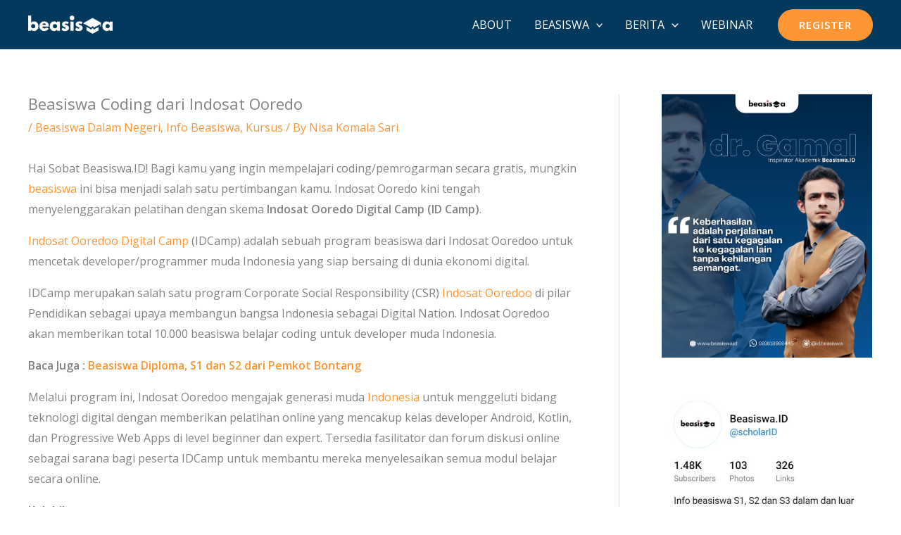

--- FILE ---
content_type: text/html; charset=utf-8
request_url: https://www.google.com/recaptcha/api2/aframe
body_size: 267
content:
<!DOCTYPE HTML><html><head><meta http-equiv="content-type" content="text/html; charset=UTF-8"></head><body><script nonce="bU-zxLXzuo_Ibx2JyLo1kg">/** Anti-fraud and anti-abuse applications only. See google.com/recaptcha */ try{var clients={'sodar':'https://pagead2.googlesyndication.com/pagead/sodar?'};window.addEventListener("message",function(a){try{if(a.source===window.parent){var b=JSON.parse(a.data);var c=clients[b['id']];if(c){var d=document.createElement('img');d.src=c+b['params']+'&rc='+(localStorage.getItem("rc::a")?sessionStorage.getItem("rc::b"):"");window.document.body.appendChild(d);sessionStorage.setItem("rc::e",parseInt(sessionStorage.getItem("rc::e")||0)+1);localStorage.setItem("rc::h",'1769426998381');}}}catch(b){}});window.parent.postMessage("_grecaptcha_ready", "*");}catch(b){}</script></body></html>